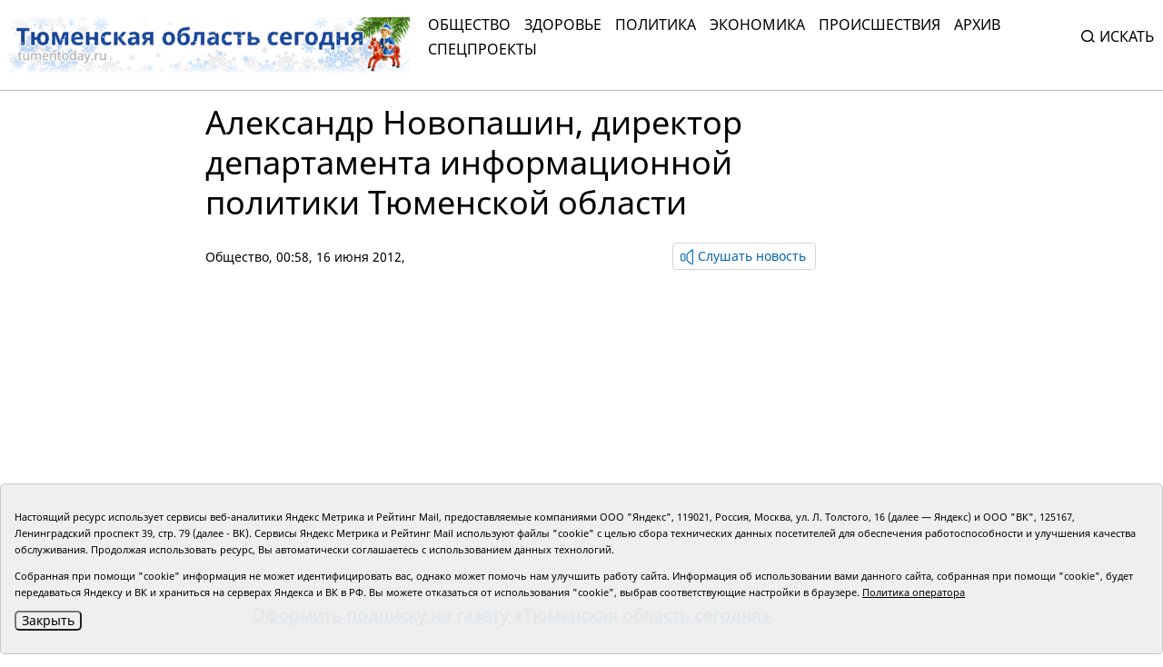

--- FILE ---
content_type: text/html;charset=UTF-8
request_url: https://tumentoday.ru/2012/06/16/%D0%B0%D0%BB%D0%B5%D0%BA%D1%81%D0%B0%D0%BD%D0%B4%D1%80-%D0%BD%D0%BE%D0%B2%D0%BE%D0%BF%D0%B0%D1%88%D0%B8%D0%BD-%D0%B4%D0%B8%D1%80%D0%B5%D0%BA%D1%82%D0%BE%D1%80-%D0%B4%D0%B5%D0%BF%D0%B0%D1%80%D1%82/
body_size: 6817
content:
<!DOCTYPE html>
<html lang="ru">
<head prefix="og: http://opengraphprotocol.org/schema#">
<link rel="stylesheet" href="/i/css/uikit.min.css?v231010">
<meta charset="UTF-8">
<meta http-equiv="X-UA-Compatible" content="ie=edge">
<meta name="viewport" content="width=device-width, user-scalable=no, initial-scale=1.0, maximum-scale=1.0, minimum-scale=1.0">
<meta name="robots" content="index, follow, max-image-preview:large, max-snippet:-1, max-video-preview:-1" />
<meta name="copyright" lang="ru" content="Тюменская область сегодня">
<meta name="author" content="Тюменская область сегодня">
<link rel="stylesheet" href="/i/tos/css/main.css?3.0.40">
<link rel="stylesheet" href="/i/tos/css/fix.css?4.3.37">
<link rel="apple-touch-icon" href="/i/tos/img/favicon.png">
<link rel="icon shortcut" href="/i/tos/img/favicon.svg" type="image/svg" >
<link rel="alternate icon shortcut" href="/i/tos/img/favicon.ico">
<!-- script type="text/javascript" src="https://code.giraff.io/data/widget-v2_tumentodayru.js" async></script -->
<!-- script src="https://widget.sparrow.ru/js/embed.js" async></script -->

<link rel="stylesheet" href="/i/js/slider/flickity.min.css">
<script src="/i/js/slider/flickity.pkgd.min.js"></script>
<script src="https://yastatic.net/pcode/adfox/loader.js" crossorigin="anonymous"></script>
<script src="https://yastatic.net/share2/share.js"></script>
<script async="" src="https://yandex.ru/ads/system/context.js"></script>
<script>
 window.yaContextCb = window.yaContextCb || []
</script>
<style>
.cookie-notification {
	position: fixed; background-color: rgba(239, 239, 239, .95); position-area: bottom; border:solid 1px #c6c6c6; bottom: 0px; color: black; 
	max-width:1440px; padding: 15px; box-sizing: border-box; border-radius: 5px;
	display: flex;
	justify-content: center;
	z-index:9999;
}
.cookie-notification_hidden_yes {display: none;}
.cookie-notification__header {margin-bottom: 10px;font-size: 90%;font-weight:bold;}
.cookie-notification__body {margin-bottom: 10px;}
.cookie-notification__body p {color:black;font-size:80%;}
.cookie-notification__button {border-radius: 5px;}
</style>

<title>Александр Новопашин, директор департамента информационной политики Тюменской области</title>

<meta name="description"  content='Александр Новопашин, директор департамента информационной политики Тюменской области'>
<meta name="description" content="Все новости Тюмени и Тюменской области: основные происшествия и события за сегодня, за неделю, тюменская служба новостей.">
<link rel="canonical" href="https://tumentoday.ru/2012/06/16/александр-новопашин-директор-департ/" />
<meta property="og:locale" content="ru_RU">
<meta property="og:type" content="article">
<meta property="og:title" content='Александр Новопашин, директор департамента информационной политики Тюменской области' />
<meta property="og:site_name" content="Тюменская область сегодня">
<meta property="og:description" content="Все новости Тюмени и Тюменской области: основные происшествия и события за сегодня, за неделю, тюменская служба новостей.">
<meta property="og:url" content="https://tumentoday.ru/2012/06/16/александр-новопашин-директор-департ/">
<meta name="twitter:card" content="summary_large_image" />
<meta name="twitter:title" content='Александр Новопашин, директор департамента информационной политики Тюменской области' />


<style>
.news-details-container iframe{width:100%!important; max-height:410px!important;}
.news-details-container p {text-align:justify;}
blockquote {font-style:normal !important;}
</style>
</head>

<body class="regular-version">
<header>
<div class="container">
	<div class="regular-eye-container">
	<div class="container">
        <div class="column"><a class="poor-eye-btn" href="#">Обычная версия сайта</a></div>
        <div class="column"><span class="label">Размер шрифта</span><a class="btn minus-font" href="#">–</a><a class="btn plus-font" href="#">+</a></div>
        <div class="column"><span class="label">Цветовая схема</span><a class="btn bright" href="#">A</a><a class="btn dark" href="#">A</a><a class="btn invert" href="#">A</a></div>
	</div>
	</div>

<div class="banner">
<!--AdFox START-->
<!--yandex_tumentoday.ru-->
<!--Площадка: Тюменская область сегодня / Основной раздел / Верхний баннер-->
<!--Категория: <не задана>-->
<!--Баннер: <не задана>-->
<!--Тип баннера: 100%х300 Turbo-->
<div id="adfox_175671125183847533"></div>
<script>
    window.yaContextCb.push(()=>{
        Ya.adfoxCode.create({
            ownerId: 377807,
            containerId: 'adfox_175671125183847533',
            params: {
                p1: 'colma',
                p2: 'gnhu',
                pfc: 'dmjvm',
                pfb: 'nzjml'
            }
        })
    })
</script>
</div>
<div class="header-container" id="top-menu">
<a href="/" class="logo"></a>
<div class="top-menu"><div class="close-menu"><a href="/">tumentoday.ru</a><i></i></div>
	<ul>
	<li><a href="/category/obschestvo/">Общество</a></li>
	<li><a href="/category/zdravoohranenie/">Здоровье</a></li>
	<li><a href="/category/vlast-i-politika/">Политика</a></li>
	<li><a href="/category/ekonomika/">Экономика</a></li>
	<li><a href="/category/pravoporyadok/">Происшествия</a></li>
	<li><a href="/today/">Архив</a></li>
	<li><a href="https://projects.tumentoday.ru/">СПЕЦПРОЕКТЫ</a></li>
	</ul>
	<div class="search-widget">
	<form method="get" action="/poisk/">
	<input class="query" type="text" name="q" autocomplete="off" placeholder="Искать" value="">
	<span><i></i>Искать</span>
	</form>
	</div>
	<ul class="extra-menu">
	<li><a href="/popular/">Популярное</a></li>
	<li><a href="/today/">Архив</a></li>
	<li><a href="/video-gallerei/">Видеогалерея</a></li>
	<li><a href="/journal/">Журналы</a></li>
	</ul>
</div>
<div class="burger"><i></i></div>
</div>

</div>
</header>
<main>
<div class="content">


<div class="container news-lazy-load-container">
<div class="news-details-container">
<div class="news-detail">

<div class="news-title">
<h1>Александр Новопашин, директор департамента информационной политики Тюменской области</h1>
<p class="announce"></p>
<div class="reading-btn">
<div class="info"><a href="/category/obschestvo/">Общество</a>, 00:58, 16 июня 2012, <a href="/author/"></a></div>
<div class="speak-button"><span class="speak-label hide"><i></i>Слушать новость</span>
<div class="speak-text">Александр Новопашин, директор департамента информационной политики Тюменской области. . <p>
<iframe allowfullscreen="" frameborder="0" height="281" src="http://www.youtube.com/embed/IbcXUttlczg" width="500">
</iframe>
</p></div></div>
</div>
</div>

<div class="news-picture"></div>



<div class="news-text"><p>
<iframe allowfullscreen="" frameborder="0" height="281" src="http://www.youtube.com/embed/IbcXUttlczg" width="500">
</iframe>
</p></div>



﻿

<div><span style="font-size:75%"></span></div>










<div style="margin-bottom:10px;">
<a class="all-news-btn" style="border-style:solid; border-width:1px; border-color:#c6c6c6;" href="https://podpiska.pochta.ru/press/%D0%9F6901">Оформить подписку на газету «Тюменская область сегодня»</a>
</div>

<p>
<div class="social-links"><div><p>Понравился материал?<br> Расскажи друзьям <span style="color:white;font-size:75%;">87623</span></p></div><div class="social"><div class="ya-share2" data-curtain data-size="l" data-shape="round" data-services="vkontakte,odnoklassniki"></div></div></div>

<div class="read-also">

<!-- <p>Читайте также</p> -->
	
	<!-- tag 0 l 0 maintagid  --> 
	
	<!-- test bychap obschestvo zero  tag 0 -->
	<div class="columns">
	
	<div class="news"><a href="/2026/01/21/sergey_naryshkin_vruchil_premiyu_svr_tyumenskomu_pisatelyu_aleksandru_vychugzhaninu/" class="card-link"></a>
	<div class="picture"><img src="/i/ncr230x175/110/267110/267110_47fa790f82c82b.png" alt=""></div>
	<div class="info"><h3>Сергей Нарышкин вручил премию СВР тюменскому писателю Александру Вычугжанину</h3><p>21 января</p></div></div>
	
	<div class="news"><a href="/2026/01/21/tyumenskiye_tantsory_otkryvayut_sezon_kubok_gubernatora_i_festival_tantsuy/" class="card-link"></a>
	<div class="picture"><img src="/i/ncr230x175/094/267094/267094_2cfc8ba7712f3a3.jpeg" alt=""></div>
	<div class="info"><h3>Тюменские танцоры открывают сезон Кубком губернатора и фестивалем «Танцуй!»</h3><p>21 января</p></div></div>
	
	</div>
</div>

<div class="center-banner">
<!--AdFox START-->
<!--yandex_tumentoday.ru-->
<!--Площадка: Тюменская область сегодня / Основной раздел / Баннер в середине-->
<!--Категория: <не задана>-->
<!--Баннер: <не задана>-->
<!--Тип баннера: 100%х300 Turbo-->
<div id="adfox_163696100458257989">
</div>
<script>
 window.yaContextCb.push(()=>{
        Ya.adfoxCode.create({
            ownerId: 377807,
            containerId: 'adfox_163696100458257989',
            params: {
                p1: 'colmb',
                p2: 'gnhu',
                pfc: 'dmjvm',
                pfb: 'jnbmh'
            }
        })
    })
</script>

</div>

            


<div class="partners-news">
<!-- Composite Start -->
<div id="M741167ScriptRootC1198974"></div>
<!-- <script src="https://jsc.lentainform.com/t/u/tumentoday.ru.1198974.js" async></script> -->
<!-- Composite End -->

</div>

</div>
</div>

<div class="right-column"></div>

<div class="banner">

</div>

</div>


</div></main>
<footer>
<div class="container">
<div class="footer-container">
<div class="first row">
	<div class="copyright">© АНО «Тюменская область сегодня», 2002-2026 г.</div>
	<div class="age-rating"><img src="/i/tos/img/age-rating.svg"  alt=""></div>
	<div class="publishing-since">Печатная версия газеты «Тюменская область сегодня» издается с 1998 года.</div>
	<div class="links">
	<div class="col">
		<div><a href="/today/">Архив новостей</a></div>
		<div><a href="/pages/novosti-tyumenskoj-oblasti-po-geografii/">Новости городов и районов ТО</a></div>
	</div>
	<div class="col">
		<div><a href="/pages/journal/">Журналы</a></div>
		<div><a href="/pages/editors/">Редакция</a></div>
		<div><a href="/rss/">RSS поток</a></div>
	</div>
	<div class="col">
		<div><a href="/pages/organizacii-tyumenskoj-oblasti-predostavlyayushie-gosuslugi/">Экстренные службы и Госучреждения</a></div>
		<div><a href="/pages/svedeniya-ob-organizacii/">Сведения об организации</a></div>
	</div>
	<div class="col">
		<!-- <div class="poor-eye-btn"><img src="/i/tos/img/eye.svg"/><a href="#">Версия для слабовидящих</a></div> -->
		<img alt="Orphus system" src="/i/orphus/orphus.png" width="80" height="15">
		<div style="font-size:80%">Если вы заметили ошибку, выделите мышкой текст и нажмите <span>Ctrl+Enter</span></div>
		<script type="text/javascript" src="/i/orphus/orphus.js?v=0.3"></script>

	</div>
	</div>
	<div class="social-links">
		<div><a href="https://vk.com/tos72/" target="_blank"><img src="/i/tos/img/social-vk.svg" alt=""></a></div>
		<div><a href="https://ok.ru/tumentoday/" target="_blank"><img src="/i/tos/img/social-ok.svg" alt=""></a></div>
		<div><a href="https://t.me/news_today72" target="_blank"><img src="/i/tos/img/social-telegram.png" alt=""></a></div>
	</div>
</div>
<div class="second row">
<div class="left">
<div>Главный редактор Рябков А.В.</div>
<div>Редакция: 625002, Тюмень, Осипенко, 81,</div>
<div>телефон (3452)49-00-18,</div>
<div>e-mail: tumentoday@obl72.ru</div>
</div>
<div class="right">
Адрес для писем: 625000, Россия, Тюмень, Почтамт, а/я 371. 
Для пресс-релизов: tumentoday@obl72.ru. Отдел писем: тел. (3452) 39-90-59. 
Отдел рекламы: тел. (3452) 39-90-51. 
Регистрация СМИ: Сетевое издание «Интернет-газета «Тюменская область сегодня», свидетельство о регистрации СМИ Эл № ФС77-64918 от 24.02.2016 выдано Федеральной службой по надзору в сфере связи, информационных технологий и массовых коммуникаций (Роскомнадзор). 
Учредитель: Автономная некоммерческая организация «Тюменская область сегодня». 
<a href="/i/docs/politika_pdn_tos2025.pdf">Политика оператора</a>
</div>
<div class="informers">
<div class="yandex">
<!-- Yandex.Metrika informer -->
<a href="https://metrika.yandex.ru/stat/?id=38195175&amp;from=informer" rel="nofollow" target="_blank">
<img alt="Яндекс.Метрика" class="ym-advanced-informer" data-cid="38195175" data-lang="ru" src="https://informer.yandex.ru/informer/38195175/3_0_606060FF_404040FF_1_pageviews" style="width:88px; height:31px; border:0;" title="Яндекс.Метрика: данные за сегодня (просмотры, визиты и уникальные посетители)"/>
</a>
 <!-- /Yandex.Metrika informer -->
</div>
<div class="liveinternet">
<!-- Top.Mail.Ru counter -->
<script type="text/javascript">
var _tmr = window._tmr || (window._tmr = []);
_tmr.push({id: "2536658", type: "pageView", start: (new Date()).getTime()});
(function (d, w, id) {
  if (d.getElementById(id)) return;
  var ts = d.createElement("script"); ts.type = "text/javascript"; ts.async = true; ts.id = id;
  ts.src = "https://top-fwz1.mail.ru/js/code.js";
  var f = function () {var s = d.getElementsByTagName("script")[0]; s.parentNode.insertBefore(ts, s);};
  if (w.opera == "[object Opera]") { d.addEventListener("DOMContentLoaded", f, false); } else { f(); }
})(document, window, "tmr-code");
</script>
<noscript><div><img src="https://top-fwz1.mail.ru/counter?id=2536658;js=na" style="position:absolute;left:-9999px;" alt="Top.Mail.Ru" /></div></noscript>
<!-- /Top.Mail.Ru counter -->
<!-- Top.Mail.Ru logo -->
<a href="https://top-fwz1.mail.ru/jump?from=2536658">
<img src="https://top-fwz1.mail.ru/counter?id=2536658;t=295;l=1" height="31" width="38" alt="Top.Mail.Ru" style="border:0;" /></a>
<!-- /Top.Mail.Ru logo -->
</div>
</div>

</div>
</div>
</div>
</footer>
<!--
	<script src="/i/js/slider/flickity.pkgd.min.js"></script>
	<script src="https://yastatic.net/pcode/adfox/loader.js" crossorigin="anonymous"></script>
	<script src="https://yastatic.net/share2/share.js"></script>
	<script async="" src="https://yandex.ru/ads/system/context.js"></script>
	<script>
	 window.yaContextCb = window.yaContextCb || []
	</script>
-->

<script src="/i/tos/js/main.js?3.0.25"></script>
<script src="/i/js/uikit.min.js"></script>
<script src="/i/tos/js/jquery.min.js"></script>
<script src="/i/tos/js/jquery.cookie.js"></script>

<div class="cookie-notification cookie-notification_hidden_yes row">
		<div class="cookie-notification__body col-md-12">
		<p>Настоящий ресурс использует сервисы веб-аналитики Яндекс Метрика и Рейтинг Mail, предоставляемые компаниями ООО "Яндекс", 119021, Россия, Москва, ул. Л. Толстого, 16 (далее — Яндекс) и ООО "ВК", 125167, Ленинградский проспект 39, стр. 79 (далее - ВК).
		Сервисы  Яндекс Метрика и Рейтинг Mail используют файлы "cookie" с целью сбора технических данных посетителей для обеспечения работоспособности и улучшения качества обслуживания.
		Продолжая использовать ресурс, Вы автоматически соглашаетесь с использованием данных технологий.</p>
		<p>Собранная при помощи "cookie" информация не может идентифицировать вас, однако может помочь нам улучшить работу сайта. Информация об использовании вами данного сайта, собранная при помощи "cookie", будет передаваться Яндексу и ВК и храниться на серверах Яндекса и ВК в РФ.
		Вы можете отказаться от использования "cookie", выбрав соответствующие настройки в браузере. <a href="/i/docs/politika_pdn_tos2025.pdf">Политика оператора</a></p>
		<button class="cookie-notification__button btn_send btn_small all-news-btn" id="yes">Закрыть</button>
		<!-- <button class="btn_send btn_small" id="yesno">Не согласен</button> -->
		</div>

</div>

    <script type="text/javascript">
        var YCid=38195175;

	(function(m,e,t,r,i,k,a){m[i]=m[i]||function(){(m[i].a=m[i].a||[]).push(arguments)};
	m[i].l=1*new Date(); for (var j = 0; j < document.scripts.length; j++) {if (document.scripts[j].src === r) { return; }}
	k=e.createElement(t),a=e.getElementsByTagName(t)[0],k.async=1,k.src=r,a.parentNode.insertBefore(k,a)})
	(window, document, "script", "https://mc.yandex.ru/metrika/tag.js", "ym");

        var messageElement = document.querySelector('.cookie-notification');
	initCounter();
        if (!$.cookie('agreement')) { showMessage(); } 
        function addClass (o, c) { var re = new RegExp("(^|\\s)" + c + "(\\s|$)", "g"); if (!o || re.test(o.className)) { return; } o.className = (o.className + " " + c).replace(/\s+/g, " ").replace(/(^ | $)/g, ""); }
        function removeClass (o, c) { var re = new RegExp('(^|\\s)' + c + '(\\s|$)', 'g'); if (!o) {return;} o.className = o.className.replace(re, '$1').replace(/\s+/g, ' ').replace(/(^ | $)/g, ''); }
        function hideMessage () { addClass(messageElement, 'cookie-notification_hidden_yes'); }
        function showMessage () { removeClass(messageElement, 'cookie-notification_hidden_yes'); }
        function saveAnswer (answer) { $.cookie('agreement', answer, {expires: 7, path: '/'}); hideMessage(); }
        function initCounter () { 
		ym(YCid, "init", {
		        clickmap:true,
			trackLinks:true,
			accurateTrackBounce:true
		});
		//saveAnswer(1); 
	}
        function destroyCounter () { 
		window['disableYaCounter'+YCid] = true; 
		console.log("Disabling yandex metrika");
		saveAnswer(0); 
	}
        document.querySelector('#yes').addEventListener('click', function () { saveAnswer(1); });
        //document.querySelector('#yes').addEventListener('click', function () { initCounter(); });
        //document.querySelector('#yesno').addEventListener('click', function () { destroyCounter(); });
    </script>
    <noscript><div><img src="https://mc.yandex.ru/watch/38195175" style="position:absolute; left:-9999px;" alt="" /></div></noscript>

</body>
</html>
